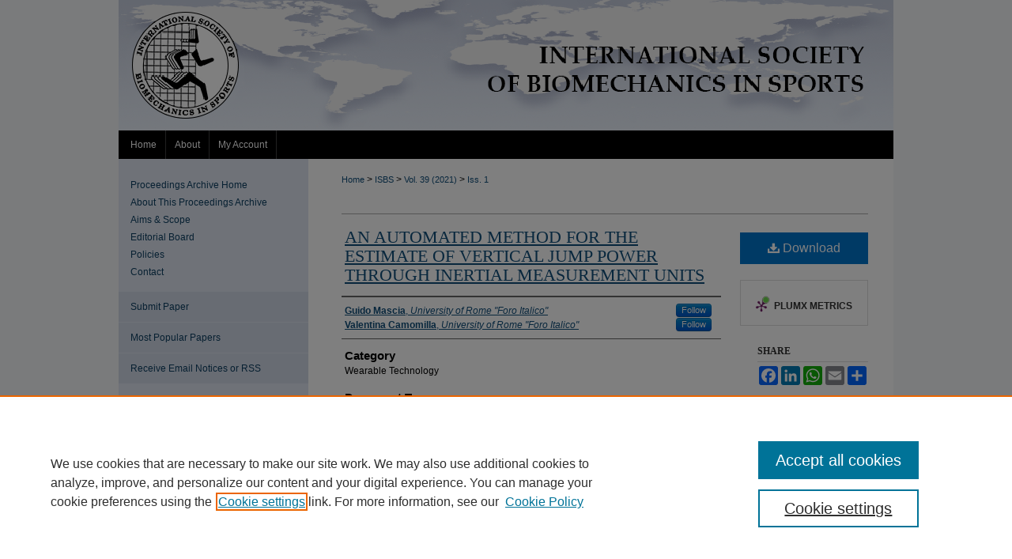

--- FILE ---
content_type: text/html; charset=UTF-8
request_url: https://commons.nmu.edu/isbs/vol39/iss1/74/
body_size: 7707
content:

<!DOCTYPE html>
<html lang="en">
<head><!-- inj yui3-seed: --><script type='text/javascript' src='//cdnjs.cloudflare.com/ajax/libs/yui/3.6.0/yui/yui-min.js'></script><script type='text/javascript' src='//ajax.googleapis.com/ajax/libs/jquery/1.10.2/jquery.min.js'></script><!-- Adobe Analytics --><script type='text/javascript' src='https://assets.adobedtm.com/4a848ae9611a/d0e96722185b/launch-d525bb0064d8.min.js'></script><script type='text/javascript' src=/assets/nr_browser_production.js></script>

<!-- def.1 -->
<meta charset="utf-8">
<meta name="viewport" content="width=device-width">
<title>
"AN AUTOMATED METHOD FOR THE ESTIMATE OF VERTICAL JUMP POWER THROUGH IN" by Guido Mascia and Valentina Camomilla
</title>


<!-- FILE article_meta-tags.inc --><!-- FILE: /srv/sequoia/main/data/assets/site/article_meta-tags.inc -->
<meta itemprop="name" content="AN AUTOMATED METHOD FOR THE ESTIMATE OF VERTICAL JUMP POWER THROUGH INERTIAL MEASUREMENT UNITS">
<meta property="og:title" content="AN AUTOMATED METHOD FOR THE ESTIMATE OF VERTICAL JUMP POWER THROUGH INERTIAL MEASUREMENT UNITS">
<meta name="twitter:title" content="AN AUTOMATED METHOD FOR THE ESTIMATE OF VERTICAL JUMP POWER THROUGH INERTIAL MEASUREMENT UNITS">
<meta property="article:author" content="Guido Mascia">
<meta name="author" content="Guido Mascia">
<meta property="article:author" content="Valentina Camomilla">
<meta name="author" content="Valentina Camomilla">
<meta name="robots" content="noodp, noydir">
<meta name="description" content="Vertical jump performance analysis allows for assessing the ability of the lower limb to generate mechanical power. The analysis performed with inertial measurement units (IMUs) is affected by inertial effects of wobbling masses. To compensate for them, an automated method was developed to estimate peak and mean concentric power based on anthropometric and time-frequency features. IMU data of 47 countermovement- (CMJ) and 50 squat- jumps (SJ) performed by 17 participants were used. Force platform data were used to obtain reference power values. Features were chosen according to the best subset regression method, devising a multiple linear regression for each estimated power parameter and jump. The regressions explained 88% and 96% variation, for CMJ peak and average power respectively, while explaining 75% and 74% of the variation for the SJ.">
<meta itemprop="description" content="Vertical jump performance analysis allows for assessing the ability of the lower limb to generate mechanical power. The analysis performed with inertial measurement units (IMUs) is affected by inertial effects of wobbling masses. To compensate for them, an automated method was developed to estimate peak and mean concentric power based on anthropometric and time-frequency features. IMU data of 47 countermovement- (CMJ) and 50 squat- jumps (SJ) performed by 17 participants were used. Force platform data were used to obtain reference power values. Features were chosen according to the best subset regression method, devising a multiple linear regression for each estimated power parameter and jump. The regressions explained 88% and 96% variation, for CMJ peak and average power respectively, while explaining 75% and 74% of the variation for the SJ.">
<meta name="twitter:description" content="Vertical jump performance analysis allows for assessing the ability of the lower limb to generate mechanical power. The analysis performed with inertial measurement units (IMUs) is affected by inertial effects of wobbling masses. To compensate for them, an automated method was developed to estimate peak and mean concentric power based on anthropometric and time-frequency features. IMU data of 47 countermovement- (CMJ) and 50 squat- jumps (SJ) performed by 17 participants were used. Force platform data were used to obtain reference power values. Features were chosen according to the best subset regression method, devising a multiple linear regression for each estimated power parameter and jump. The regressions explained 88% and 96% variation, for CMJ peak and average power respectively, while explaining 75% and 74% of the variation for the SJ.">
<meta property="og:description" content="Vertical jump performance analysis allows for assessing the ability of the lower limb to generate mechanical power. The analysis performed with inertial measurement units (IMUs) is affected by inertial effects of wobbling masses. To compensate for them, an automated method was developed to estimate peak and mean concentric power based on anthropometric and time-frequency features. IMU data of 47 countermovement- (CMJ) and 50 squat- jumps (SJ) performed by 17 participants were used. Force platform data were used to obtain reference power values. Features were chosen according to the best subset regression method, devising a multiple linear regression for each estimated power parameter and jump. The regressions explained 88% and 96% variation, for CMJ peak and average power respectively, while explaining 75% and 74% of the variation for the SJ.">
<meta name="keywords" content="wearable sensors, countermovement jump, performance, feature selection">
<meta name="bepress_citation_journal_title" content="ISBS Proceedings Archive">
<meta name="bepress_citation_firstpage" content="288">
<meta name="bepress_citation_author" content="Mascia, Guido">
<meta name="bepress_citation_author_institution" content="University of Rome "Foro Italico"">
<meta name="bepress_citation_author" content="Camomilla, Valentina">
<meta name="bepress_citation_author_institution" content="University of Rome "Foro Italico"">
<meta name="bepress_citation_title" content="AN AUTOMATED METHOD FOR THE ESTIMATE OF VERTICAL JUMP POWER THROUGH INERTIAL MEASUREMENT UNITS">
<meta name="bepress_citation_date" content="2021">
<meta name="bepress_citation_volume" content="39">
<meta name="bepress_citation_issue" content="1">
<!-- FILE: /srv/sequoia/main/data/assets/site/ir_download_link.inc -->
<!-- FILE: /srv/sequoia/main/data/assets/site/article_meta-tags.inc (cont) -->
<meta name="bepress_citation_pdf_url" content="https://commons.nmu.edu/cgi/viewcontent.cgi?article=2207&amp;context=isbs">
<meta name="bepress_citation_abstract_html_url" content="https://commons.nmu.edu/isbs/vol39/iss1/74">
<meta name="bepress_citation_online_date" content="2021/9/3">
<meta name="viewport" content="width=device-width">
<!-- Additional Twitter data -->
<meta name="twitter:card" content="summary">
<!-- Additional Open Graph data -->
<meta property="og:type" content="article">
<meta property="og:url" content="https://commons.nmu.edu/isbs/vol39/iss1/74">
<meta property="og:site_name" content="NMU Commons">




<!-- FILE: article_meta-tags.inc (cont) -->
<meta name="bepress_is_article_cover_page" content="1">


<!-- sh.1 -->
<link rel="stylesheet" href="/isbs/ir-journal-style.css" type="text/css" media="screen">
<link rel="alternate" type="application/rss+xml" title="ISBS Newsfeed" href="/isbs/recent.rss">
<link rel="shortcut icon" href="/favicon.ico" type="image/x-icon">

<link type="text/css" rel="stylesheet" href="/assets/floatbox/floatbox.css">
<script type="text/javascript" src="/assets/jsUtilities.js"></script>
<script type="text/javascript" src="/assets/footnoteLinks.js"></script>
<link rel="stylesheet" href="/ir-print.css" type="text/css" media="print">
<!--[if IE]>
<link rel="stylesheet" href="/ir-ie.css" type="text/css" media="screen">
<![endif]-->
<!-- end sh.1 -->




<script type="text/javascript">var pageData = {"page":{"environment":"prod","productName":"bpdg","language":"en","name":"ir_journal:volume:issue:article","businessUnit":"els:rp:st"},"visitor":{}};</script>

</head>
<body >
<!-- FILE /srv/sequoia/main/data/assets/site/ir_journal/header.pregen -->

	<!-- FILE: /srv/sequoia/main/data/assets/site/ir_journal/header_custom.inc --><!-- FILE: /srv/sequoia/main/data/assets/site/mobile_nav.inc --><!--[if !IE]>-->
<script src="/assets/scripts/dc-mobile/dc-responsive-nav.js"></script>

<header id="mobile-nav" class="nav-down device-fixed-height" style="visibility: hidden;">
  
  
  <nav class="nav-collapse">
    <ul>
      <li class="menu-item active device-fixed-width"><a href="https://commons.nmu.edu" title="Home" data-scroll >Home</a></li>
      <li class="menu-item device-fixed-width"><a href="https://commons.nmu.edu/do/search/advanced/" title="Search" data-scroll ><i class="icon-search"></i> Search</a></li>
      <li class="menu-item device-fixed-width"><a href="https://commons.nmu.edu/communities.html" title="Browse" data-scroll >Browse Collections</a></li>
      <li class="menu-item device-fixed-width"><a href="/cgi/myaccount.cgi?context=" title="My Account" data-scroll >My Account</a></li>
      <li class="menu-item device-fixed-width"><a href="https://commons.nmu.edu/about.html" title="About" data-scroll >About</a></li>
      <li class="menu-item device-fixed-width"><a href="https://network.bepress.com" title="Digital Commons Network" data-scroll ><img width="16" height="16" alt="DC Network" style="vertical-align:top;" src="/assets/md5images/8e240588cf8cd3a028768d4294acd7d3.png"> Digital Commons Network™</a></li>
    </ul>
  </nav>
</header>

<script src="/assets/scripts/dc-mobile/dc-mobile-nav.js"></script>
<!--<![endif]-->
<!-- FILE: /srv/sequoia/main/data/assets/site/ir_journal/header_custom.inc (cont) -->



<div id="isbs">
	<div id="container">
		<a href="#main" class="skiplink" accesskey="2" >Skip to main content</a>

					
			<div id="header">
				<a href="https://commons.nmu.edu/isbs" id="banner_link" title="ISBS Proceedings Archive" >
					<img id="banner_image" alt="ISBS Proceedings Archive" width='980' height='165' src="/assets/md5images/d1b1210fb8ac366f111d1fb9f06a8b4c.png">
				</a>	
				
					<a href="http://www.nmu.edu/" id="logo_link" title="Northern Michigan University" >
						<img id="logo_image" alt="Northern Michigan University" width='240' height='123' src="/assets/md5images/4b89fb4684f866daab814a6bf7361425.png">
					</a>	
				
			</div>
					
			<div id="navigation">
				<!-- FILE: /srv/sequoia/main/data/assets/site/ir_navigation.inc --><div id="tabs" role="navigation" aria-label="Main"><ul><li id="tabone"><a href="https://commons.nmu.edu/isbs" title="Home" ><span>Home</span></a></li><li id="tabtwo"><a href="https://commons.nmu.edu/isbs/about.html" title="About" ><span>About</span></a></li><li id="tabthree"><a href="https://commons.nmu.edu/cgi/myaccount.cgi?context=" title="My Account" ><span>My Account</span></a></li><li id="tabfour"><a href="" title=""><span></span></a></li></ul></div>


<!-- FILE: /srv/sequoia/main/data/assets/site/ir_journal/header_custom.inc (cont) -->
			</div>
			
			
		<div id="wrapper">
			<div id="content">
				<div id="main" class="text">					
					<!-- FILE: /srv/sequoia/main/data/assets/site/ir_journal/ir_breadcrumb.inc -->
	<ul id="pager">
		<li>&nbsp;</li>
		 
		<li>&nbsp;</li> 
		
	</ul>

<div class="crumbs" role="navigation" aria-label="Breadcrumb">
	<p>
		

		
		
		
			<a href="https://commons.nmu.edu" class="ignore" >Home</a>
		
		
		
		
		
		
		
		
		 <span aria-hidden="true">&gt;</span> 
			<a href="https://commons.nmu.edu/isbs" class="ignore" >ISBS</a>
		
		
		
		 <span aria-hidden="true">&gt;</span> 
			<a href="https://commons.nmu.edu/isbs/vol39" class="ignore" >Vol. 39 (2021)</a>
		
		
		
		
		
		
		 <span aria-hidden="true">&gt;</span> 
			<a href="https://commons.nmu.edu/isbs/vol39/iss1" class="ignore" >Iss. 1</a>
		
		
		
		
		
	</p>
</div>

<div class="clear">&nbsp;</div>
<!-- FILE: /srv/sequoia/main/data/assets/site/ir_journal/header_custom.inc (cont) -->
					
						<!-- FILE: /srv/sequoia/main/data/assets/site/ir_journal/volume/issue/ir_journal_logo.inc -->





 





<!-- FILE: /srv/sequoia/main/data/assets/site/ir_journal/header_custom.inc (cont) -->
					

<!-- FILE: /srv/sequoia/main/data/assets/site/ir_journal/header.pregen (cont) -->

<script type="text/javascript" src="/assets/floatbox/floatbox.js"></script>
<!-- FILE: /srv/sequoia/main/data/assets/site/ir_journal/article_info.inc --><!-- FILE: /srv/sequoia/main/data/assets/site/openurl.inc -->
<!-- FILE: /srv/sequoia/main/data/assets/site/ir_journal/article_info.inc (cont) -->
<!-- FILE: /srv/sequoia/main/data/assets/site/ir_download_link.inc -->
<!-- FILE: /srv/sequoia/main/data/assets/site/ir_journal/article_info.inc (cont) -->
<!-- FILE: /srv/sequoia/main/data/assets/site/ir_journal/ir_article_header.inc --><div id="sub">
<div id="alpha"><!-- FILE: /srv/sequoia/main/data/assets/site/ir_journal/article_info.inc (cont) --><div id='title' class='element'>
<h1><a href='https://commons.nmu.edu/cgi/viewcontent.cgi?article=2207&amp;context=isbs'>AN AUTOMATED METHOD FOR THE ESTIMATE OF VERTICAL JUMP POWER THROUGH INERTIAL MEASUREMENT UNITS</a></h1>
</div>
<div class='clear'></div>
<div id='authors' class='element'>
<h2 class='visually-hidden'>Authors</h2>
<p class="author"><a href='https://commons.nmu.edu/do/search/?q=%28author%3A%22Guido%20Mascia%22%20AND%20-bp_author_id%3A%5B%2A%20TO%20%2A%5D%29%20OR%20bp_author_id%3A%28%22416f5cf7-5a6c-44c0-b83d-db34103f90e2%22%29&start=0&context=2925919'><strong>Guido Mascia</strong>, <em>University of Rome "Foro Italico"</em></a><a rel="nofollow" href="https://network.bepress.com/api/follow/subscribe?user=NWQwZWVmZDYyMzEyMzllZQ%3D%3D&amp;institution=Y2Y3ZDQzMWVmZjA1ZmY4Yg%3D%3D&amp;format=html" data-follow-set="user:NWQwZWVmZDYyMzEyMzllZQ== institution:Y2Y3ZDQzMWVmZjA1ZmY4Yg==" title="Follow Guido Mascia" class="btn followable">Follow</a><br />
<a href='https://commons.nmu.edu/do/search/?q=%28author%3A%22Valentina%20Camomilla%22%20AND%20-bp_author_id%3A%5B%2A%20TO%20%2A%5D%29%20OR%20bp_author_id%3A%28%226d442950-f137-4f60-9ad7-10ffbc96ab8e%22%29&start=0&context=2925919'><strong>Valentina Camomilla</strong>, <em>University of Rome "Foro Italico"</em></a><a rel="nofollow" href="https://network.bepress.com/api/follow/subscribe?user=NjllYWRiNmJiNzliYTE5Nw%3D%3D&amp;institution=Y2Y3ZDQzMWVmZjA1ZmY4Yg%3D%3D&amp;format=html" data-follow-set="user:NjllYWRiNmJiNzliYTE5Nw== institution:Y2Y3ZDQzMWVmZjA1ZmY4Yg==" title="Follow Valentina Camomilla" class="btn followable">Follow</a><br />
</p></div>
<div class='clear'></div>
<div id='subject_area' class='element'>
<h2 class='field-heading'>Category</h2>
<p>Wearable Technology</p>
</div>
<div class='clear'></div>
<div id='document_type' class='element'>
<h2 class='field-heading'>Document Type</h2>
<p>Paper</p>
</div>
<div class='clear'></div>
<div id='abstract' class='element'>
<h2 class='field-heading'>Abstract</h2>
<p>Vertical jump performance analysis allows for assessing the ability of the lower limb to generate mechanical power. The analysis performed with inertial measurement units (IMUs) is affected by inertial effects of wobbling masses. To compensate for them, an automated method was developed to estimate peak and mean concentric power based on anthropometric and time-frequency features. IMU data of 47 countermovement- (CMJ) and 50 squat- jumps (SJ) performed by 17 participants were used. Force platform data were used to obtain reference power values. Features were chosen according to the best subset regression method, devising a multiple linear regression for each estimated power parameter and jump. The regressions explained 88% and 96% variation, for CMJ peak and average power respectively, while explaining 75% and 74% of the variation for the SJ.</p>
</div>
<div class='clear'></div>
<div id='recommended_citation' class='element'>
<h2 class='field-heading'>Recommended Citation</h2>
<!-- FILE: /srv/sequoia/main/data/assets/site/ir_journal/ir_citation.inc -->
<p class="citation">
Mascia, Guido and Camomilla, Valentina
(2021)
"AN AUTOMATED METHOD FOR THE ESTIMATE OF VERTICAL JUMP POWER THROUGH INERTIAL MEASUREMENT UNITS,"
<em>ISBS Proceedings Archive</em>: Vol. 39:
Iss.
1, Article 74.
<br>
Available at:
https://commons.nmu.edu/isbs/vol39/iss1/74</p>
<!-- FILE: /srv/sequoia/main/data/assets/site/ir_journal/article_info.inc (cont) --></div>
<div class='clear'></div>
</div>
    </div>
    <div id='beta_7-3'>
<!-- FILE: /srv/sequoia/main/data/assets/site/info_box_7_3.inc --><!-- FILE: /srv/sequoia/main/data/assets/site/openurl.inc -->
<!-- FILE: /srv/sequoia/main/data/assets/site/info_box_7_3.inc (cont) -->
<!-- FILE: /srv/sequoia/main/data/assets/site/ir_download_link.inc -->
<!-- FILE: /srv/sequoia/main/data/assets/site/info_box_7_3.inc (cont) -->
	<!-- FILE: /srv/sequoia/main/data/assets/site/info_box_download_button.inc --><div class="aside download-button">
      <a id="pdf" class="btn" href="https://commons.nmu.edu/cgi/viewcontent.cgi?article=2207&amp;context=isbs" title="PDF (272&nbsp;KB) opens in new window" target="_blank" > 
    	<i class="icon-download-alt" aria-hidden="true"></i>
        Download
      </a>
</div>
<!-- FILE: /srv/sequoia/main/data/assets/site/info_box_7_3.inc (cont) -->
	<!-- FILE: /srv/sequoia/main/data/assets/site/info_box_embargo.inc -->
<!-- FILE: /srv/sequoia/main/data/assets/site/info_box_7_3.inc (cont) -->
<!-- FILE: /srv/sequoia/main/data/assets/site/info_box_custom_upper.inc -->
<!-- FILE: /srv/sequoia/main/data/assets/site/info_box_7_3.inc (cont) -->
<!-- FILE: /srv/sequoia/main/data/assets/site/info_box_openurl.inc -->
<!-- FILE: /srv/sequoia/main/data/assets/site/info_box_7_3.inc (cont) -->
<!-- FILE: /srv/sequoia/main/data/assets/site/info_box_article_metrics.inc -->
<div id="article-stats" class="aside hidden">
    <p class="article-downloads-wrapper hidden"><span id="article-downloads"></span> DOWNLOADS</p>
    <p class="article-stats-date hidden">Since September 03, 2021</p>
    <p class="article-plum-metrics">
        <a href="https://plu.mx/plum/a/?repo_url=https://commons.nmu.edu/isbs/vol39/iss1/74" class="plumx-plum-print-popup plum-bigben-theme" data-badge="true" data-hide-when-empty="true" ></a>
    </p>
</div>
<script type="text/javascript" src="//cdn.plu.mx/widget-popup.js"></script>
<!-- Article Download Counts -->
<script type="text/javascript" src="/assets/scripts/article-downloads.pack.js"></script>
<script type="text/javascript">
    insertDownloads(22510760);
</script>
<!-- Add border to Plum badge & download counts when visible -->
<script>
// bind to event when PlumX widget loads
jQuery('body').bind('plum:widget-load', function(e){
// if Plum badge is visible
  if (jQuery('.PlumX-Popup').length) {
// remove 'hidden' class
  jQuery('#article-stats').removeClass('hidden');
  jQuery('.article-stats-date').addClass('plum-border');
  }
});
// bind to event when page loads
jQuery(window).bind('load',function(e){
// if DC downloads are visible
  if (jQuery('#article-downloads').text().length > 0) {
// add border to aside
  jQuery('#article-stats').removeClass('hidden');
  }
});
</script>
<!-- Adobe Analytics: Download Click Tracker -->
<script>
$(function() {
  // Download button click event tracker for PDFs
  $(".aside.download-button").on("click", "a#pdf", function(event) {
    pageDataTracker.trackEvent('navigationClick', {
      link: {
          location: 'aside download-button',
          name: 'pdf'
      }
    });
  });
  // Download button click event tracker for native files
  $(".aside.download-button").on("click", "a#native", function(event) {
    pageDataTracker.trackEvent('navigationClick', {
        link: {
            location: 'aside download-button',
            name: 'native'
        }
     });
  });
});
</script>
<!-- FILE: /srv/sequoia/main/data/assets/site/info_box_7_3.inc (cont) -->
	<!-- FILE: /srv/sequoia/main/data/assets/site/info_box_disciplines.inc -->
<!-- FILE: /srv/sequoia/main/data/assets/site/info_box_7_3.inc (cont) -->
<!-- FILE: /srv/sequoia/main/data/assets/site/bookmark_widget.inc -->
<div id="share" class="aside">
<h2>Share</h2>
	<div class="a2a_kit a2a_kit_size_24 a2a_default_style">
    	<a class="a2a_button_facebook"></a>
    	<a class="a2a_button_linkedin"></a>
		<a class="a2a_button_whatsapp"></a>
		<a class="a2a_button_email"></a>
    	<a class="a2a_dd"></a>
    	<script async src="https://static.addtoany.com/menu/page.js"></script>
	</div>
</div>
<!-- FILE: /srv/sequoia/main/data/assets/site/info_box_7_3.inc (cont) -->
<!-- FILE: /srv/sequoia/main/data/assets/site/info_box_geolocate.inc --><!-- FILE: /srv/sequoia/main/data/assets/site/ir_geolocate_enabled_and_displayed.inc -->
<!-- FILE: /srv/sequoia/main/data/assets/site/info_box_geolocate.inc (cont) -->
<!-- FILE: /srv/sequoia/main/data/assets/site/info_box_7_3.inc (cont) -->
	<!-- FILE: /srv/sequoia/main/data/assets/site/zotero_coins.inc -->
<span class="Z3988" title="ctx_ver=Z39.88-2004&amp;rft_val_fmt=info%3Aofi%2Ffmt%3Akev%3Amtx%3Ajournal&amp;rft_id=https%3A%2F%2Fcommons.nmu.edu%2Fisbs%2Fvol39%2Fiss1%2F74&amp;rft.atitle=AN%20AUTOMATED%20METHOD%20FOR%20THE%20ESTIMATE%20OF%20VERTICAL%20JUMP%20POWER%20THROUGH%20INERTIAL%20MEASUREMENT%20UNITS&amp;rft.aufirst=Guido&amp;rft.aulast=Mascia&amp;rft.au=Valentina%20Camomilla&amp;rft.jtitle=ISBS%20Proceedings%20Archive&amp;rft.volume=39&amp;rft.issue=1&amp;rft.spage=288&amp;rft.date=2021-09-03">COinS</span>
<!-- FILE: /srv/sequoia/main/data/assets/site/info_box_7_3.inc (cont) -->
<!-- FILE: /srv/sequoia/main/data/assets/site/info_box_custom_lower.inc -->
<!-- FILE: /srv/sequoia/main/data/assets/site/info_box_7_3.inc (cont) -->
<!-- FILE: /srv/sequoia/main/data/assets/site/ir_journal/article_info.inc (cont) --></div>
<div class='clear'>&nbsp;</div>
<!-- FILE: /srv/sequoia/main/data/assets/site/ir_article_custom_fields.inc -->
<!-- FILE: /srv/sequoia/main/data/assets/site/ir_journal/article_info.inc (cont) -->
<!-- FILE: /srv/sequoia/main/data/assets/site/ir_journal/volume/issue/article/index.html (cont) --> 

<!-- FILE /srv/sequoia/main/data/assets/site/ir_journal/footer.pregen -->

	<!-- FILE: /srv/sequoia/main/data/assets/site/ir_journal/footer_custom_7_8.inc -->				</div>

<div class="verticalalign">&nbsp;</div>
<div class="clear">&nbsp;</div>

			</div>

				<div id="sidebar">
					<!-- FILE: /srv/sequoia/main/data/assets/site/ir_journal/ir_journal_sidebar_7_8.inc -->

	<!-- FILE: /srv/sequoia/main/data/assets/site/ir_journal/ir_journal_sidebar_links_7_8.inc --><ul class="sb-custom-journal">
	<li class="sb-home">
		<a href="https://commons.nmu.edu/isbs" title="ISBS Proceedings Archive" accesskey="1" >
				Proceedings Archive Home
		</a>
	</li>
		<li class="sb-about">
			<a href="https://commons.nmu.edu/isbs/about.html" >
				About This Proceedings Archive
			</a>
		</li>
		<li class="sb-aims">
			<a href="https://commons.nmu.edu/isbs/aimsandscope.html" >
				Aims & Scope
			</a>
		</li>
		<li class="sb-ed-board">
			<a href="https://commons.nmu.edu/isbs/editorialboard.html" >
				Editorial Board
			</a>
		</li>
		<li class="sb-policies">
			<a href="https://commons.nmu.edu/isbs/policies.html" >
				Policies
			</a>
		</li>
		<li class="sb-contact">
			<a href="https://commons.nmu.edu/isbs/contact.html" >
				Contact
			</a>
		</li>
</ul><!-- FILE: /srv/sequoia/main/data/assets/site/ir_journal/ir_journal_sidebar_7_8.inc (cont) -->
		<!-- FILE: /srv/sequoia/main/data/assets/site/urc_badge.inc -->
<!-- FILE: /srv/sequoia/main/data/assets/site/ir_journal/ir_journal_sidebar_7_8.inc (cont) -->
	<!-- FILE: /srv/sequoia/main/data/assets/site/ir_journal/ir_journal_navcontainer_7_8.inc --><div id="navcontainer">
	<ul id="navlist">
			<li class="sb-submit">
					<a href="https://commons.nmu.edu/cgi/submit.cgi?context=isbs" title="Submit Paper to ISBS Proceedings Archive" >
						Submit Paper</a>
			</li>
			<li class="sb-popular">
				<a href="https://commons.nmu.edu/isbs/topdownloads.html" title="View the top downloaded papers" >
						Most Popular Papers
				</a>
			</li>
			<li class="sb-rss">
				<a href="https://commons.nmu.edu/isbs/announcements.html" title="Receive notifications of new content" >
					Receive Email Notices or RSS
				</a>
			</li>
	</ul>
<!-- FILE: /srv/sequoia/main/data/assets/site/ir_journal/ir_journal_special_issue_7_8.inc -->
<!-- FILE: /srv/sequoia/main/data/assets/site/ir_journal/ir_journal_navcontainer_7_8.inc (cont) -->
</div><!-- FILE: /srv/sequoia/main/data/assets/site/ir_journal/ir_journal_sidebar_7_8.inc (cont) -->
	<!-- FILE: /srv/sequoia/main/data/assets/site/ir_journal/ir_journal_sidebar_search_7_8.inc --><div class="sidebar-search">
	<form method="post" action="https://commons.nmu.edu/cgi/redirect.cgi" id="browse">
		<label for="url">
			Select an issue:
		</label>
			<br>
		<!-- FILE: /srv/sequoia/main/data/journals/commons.nmu.edu/isbs/assets/ir_journal_volume_issue_popup_7_8.inc --><div>
	<span class="border">
							<select name="url" id="url">
						<option value="https://commons.nmu.edu/isbs/all_issues.html">
							All Issues
						</option>
									</option>
									<option value="https://commons.nmu.edu/isbs/vol42/iss1">
										ISBS Conference 2024; Salzburg, Austria<!--end CUSTOM 1322-->
									</option>
									<option value="https://commons.nmu.edu/isbs/vol41/iss1">
										ISBS Conference 2023; Milwaukee, USA<!--end CUSTOM 1322-->
									</option>
									<option value="https://commons.nmu.edu/isbs/vol40/iss1">
										ISBS Conference 2022; Liverpool, UK<!--end CUSTOM 1322-->
									</option>
									<option value="https://commons.nmu.edu/isbs/vol39/iss2">
										<!--end CUSTOM 1322-->
									</option>
									<option value="https://commons.nmu.edu/isbs/vol39/iss1">
										ISBS Conference 2021; Canberra Australia<!--end CUSTOM 1322-->
									</option>
									<option value="https://commons.nmu.edu/isbs/vol38/iss1">
										ISBS Conference 2020; Liverpool, UK<!--end CUSTOM 1322-->
									</option>
									</option>
									<option value="https://commons.nmu.edu/isbs/vol37/iss1">
										ISBS Conference 2019; Oxford, Ohio, USA<!--end CUSTOM 1322-->
									</option>
									<option value="https://commons.nmu.edu/isbs/vol36/iss1">
										ISBS Conference 2018; Auckland, New Zealand<!--end CUSTOM 1322-->
									</option>
									<option value="https://commons.nmu.edu/isbs/vol35/iss1">
										ISBS Conference 2017; Cologne Germany<!--end CUSTOM 1322-->
									</option>
					</select>
		</magic> 
		<input type="submit" value="Browse" class="searchbutton" style="font-size:11px;">
	</span>
</div>
<!-- FILE: /srv/sequoia/main/data/assets/site/ir_journal/ir_journal_sidebar_search_7_8.inc (cont) -->
			<div style="clear:left;">&nbsp;</div>
	</form>
	<!-- FILE: /srv/sequoia/main/data/assets/site/ir_sidebar_search_7_8.inc --><h2>Search</h2>
<form method='get' action='https://commons.nmu.edu/do/search/' id="sidebar-search">
	<label for="search" accesskey="4">
		Enter search terms:
	</label>
		<div>
			<span class="border">
				<input type="text" name='q' class="search" id="search">
			</span> 
			<input type="submit" value="Search" class="searchbutton" style="font-size:11px;">
		</div>
	<label for="context">
		Select context to search:
	</label> 
		<div>
			<span class="border">
				<select name="fq" id="context">
						<option value='virtual_ancestor_link:"https://commons.nmu.edu/isbs"'>in this archive</option>
					<option value='virtual_ancestor_link:"https://commons.nmu.edu"'>in this repository</option>
					<option value='virtual_ancestor_link:"http:/"'>across all repositories</option>
				</select>
			</span>
		</div>
</form>
<p class="advanced">
		<a href="https://commons.nmu.edu/do/search/advanced/?fq=virtual_ancestor_link:%22https://commons.nmu.edu/isbs%22" >
			Advanced Search
		</a>
</p>
<!-- FILE: /srv/sequoia/main/data/assets/site/ir_journal/ir_journal_sidebar_search_7_8.inc (cont) -->
</div>
<!-- FILE: /srv/sequoia/main/data/assets/site/ir_journal/ir_journal_sidebar_7_8.inc (cont) -->
	<!-- FILE: /srv/sequoia/main/data/assets/site/ir_journal/ir_journal_issn_7_8.inc --><!-- FILE: /srv/sequoia/main/data/assets/site/ir_journal/ir_journal_sidebar_7_8.inc (cont) -->
	<!-- FILE: /srv/sequoia/main/data/assets/site/ir_journal/ir_journal_custom_lower_7_8.inc --><!-- FILE: /srv/sequoia/main/data/assets/site/ir_journal/ir_journal_sidebar_7_8.inc (cont) -->
	<!-- FILE: /srv/sequoia/main/data/assets/site/ir_journal/ir_custom_sidebar_images.inc --><!-- FILE: /srv/sequoia/main/data/assets/site/ir_journal/ir_journal_sidebar_7_8.inc (cont) -->
	<!-- FILE: /srv/sequoia/main/data/assets/site/ir_sidebar_geolocate.inc --><!-- FILE: /srv/sequoia/main/data/assets/site/ir_geolocate_enabled_and_displayed.inc -->
<!-- FILE: /srv/sequoia/main/data/assets/site/ir_sidebar_geolocate.inc (cont) -->
<!-- FILE: /srv/sequoia/main/data/assets/site/ir_journal/ir_journal_sidebar_7_8.inc (cont) -->
	<!-- FILE: /srv/sequoia/main/data/journals/commons.nmu.edu/isbs/assets/ir_journal_custom_lowest_7_8.inc --><a href="http://www.nmu.edu/" ><img alt="Northern Michigan University" id="logo-nmu" width='240' height='109' src="/assets/md5images/e4f16ef1a05c270ba9deb0dbd19ef46a.gif"></a>
<p><div id="sidebar_logos"><a href="http://library.nmu.edu/" ><img alt="Lydia M. Olson Library" width='225' height='40' src="/assets/md5images/f6f47cbf6cc62238229cfa0eeae41344.png"></a></div></p>
<!-- FILE: /srv/sequoia/main/data/assets/site/ir_journal/ir_journal_sidebar_7_8.inc (cont) -->

<!-- FILE: /srv/sequoia/main/data/assets/site/ir_journal/footer_custom_7_8.inc (cont) -->
						<div class="verticalalign">&nbsp;</div>
				</div>

		</div>

			<!-- FILE: /srv/sequoia/main/data/journals/commons.nmu.edu/isbs/assets/ir_journal_footer_content.inc --><div id="footer">
	<!-- FILE: /srv/sequoia/main/data/assets/site/ir_bepress_logo.inc --><div id="bepress">

<a href="https://www.elsevier.com/solutions/digital-commons" title="Elsevier - Digital Commons" >
	<em>Elsevier - Digital Commons</em>
</a>

</div>
<!-- FILE: /srv/sequoia/main/data/journals/commons.nmu.edu/isbs/assets/ir_journal_footer_content.inc (cont) -->
		<p>
			<a href="https://commons.nmu.edu/isbs" title="Home page" accesskey="1" >Home
			</a> | 
			<a href="https://commons.nmu.edu/isbs/about.html" title="About" >About
			</a> | 

			<a href="/cgi/myaccount.cgi?context=" title="My Account Page" accesskey="3" >My Account
			</a> | 
			<a href="https://commons.nmu.edu/accessibility.html" title="Accessibility Statement" accesskey="0" >Accessibility Statement
			</a>
		</p>
		<p>
    			<a class="secondary-link" href="http://www.bepress.com/privacy.html" title="Privacy Policy" >
                                        Privacy
    			</a>
    			<a class="secondary-link" href="http://www.bepress.com/copyright_infringement.html" title="Copyright Policy" >
                                        Copyright
    			</a>	
		</p> 
</div>
<!-- FILE: /srv/sequoia/main/data/assets/site/ir_journal/footer_custom_7_8.inc (cont) -->

	</div>
</div>


<!-- FILE: /srv/sequoia/main/data/commons.nmu.edu/assets/ir_analytics.inc --><!-- Global Site Tag (gtag.js) - Google Analytics -->
<script async src="https://www.googletagmanager.com/gtag/js?id=UA-35132924-4"></script>
<script>
  window.dataLayer = window.dataLayer || [];
  function gtag(){dataLayer.push(arguments)};
  gtag('js', new Date());

  gtag('config', 'UA-35132924-4');
</script>
<!-- FILE: /srv/sequoia/main/data/assets/site/ir_journal/footer_custom_7_8.inc (cont) -->

<!-- FILE: /srv/sequoia/main/data/assets/site/ir_journal/footer.pregen (cont) -->
<script type='text/javascript' src='/assets/scripts/bpbootstrap-20160726.pack.js'></script><script type='text/javascript'>BPBootstrap.init({appendCookie:''})</script></body></html>


--- FILE ---
content_type: text/css
request_url: https://commons.nmu.edu/isbs/ir-local.css
body_size: 2278
content:
/* -----------------------------------------------
Journal local stylesheet.
Author:   Paul Ryan
Version:  July 2017
PLEASE SAVE THIS FILE LOCALLY!
----------------------------------------------- */

/* ---------------- Meta Elements ---------------- */

	/* --- Meta styles and background --- */

body {
	font: normal 12px/1.5 Arial, Verdana, Helvetica, sans-serif;  /* should be medium except when fitting into a fixed container */
	background: #f5f7fa 
}


/* ---------------- Header ---------------- */

#isbs #header {
	position: relative;  /* needed for logo positioning */ 
  	height: auto !important; /* !important overrides mbl styling */
}

#isbs #banner_image {
	display: block; 
	width: 980px !important;
	height: auto !important;  /* avoids warping improperly sized header image / SUP-19994 */
}

#isbs #banner_link { line-height: 0; } /* removes header/nav gap in mbl */ 

	/* --- Logo --- */

#isbs #logo_image { /* include an image for accessibility */
	display: none;
}


/* ---------------- Navigation ---------------- */

#isbs #navigation,
#isbs #navigation #tabs {
	height: 36px;
	overflow: hidden; } /* have seen issues with tabs extending below nav container */


#isbs #navigation #tabs,
#isbs #navigation #tabs ul,
#isbs #navigation #tabs ul li {
	padding: 0;
	margin: 0; }

#isbs #navigation #tabs a {
	font: normal 12px Arial, Verdana, Helvetica, sans-serif;		
	display: block;
	width: auto !important; /* fixes "my account" not fitting in container on page load */	
	transition: background 0.3s ease;	
	line-height: 36px;
	color: #ffffff;
	background-color: transparent;
	padding: 0 11px; 
	margin: 0;
	border: 0;
	border-right: 1px solid #404040;
	float: left; }
	
#isbs #navigation #tabs a:hover,
#isbs #navigation #tabs a:active,
#isbs #navigation #tabs a:focus {
	text-decoration: underline;
}

#isbs #navigation #tabs li:last-child a {  /* remove 4th border for nav tab separators */
	border-right: none; } 

#isbs #navigation #tabs a span { font-size: 12px; }	/* nav tab font size (default: 12px). Using font shorthand style specification causes display issue with My Account pages */

#isbs #navigation #tabs li:first-child a { padding-left: 15px; }

	
/* ---------------- Sidebar ---------------- */

#isbs #sidebar { padding-top: 16px; }

#isbs #sidebar a:link,
#isbs #sidebar a:visited {
	font: normal 12px Arial, Verdana, Helvetica, sans-serif;	
	color: #0d3f62;
	text-decoration: none; 
}

#isbs #sidebar a:hover,
#isbs #sidebar a:active,
#isbs #sidebar a:focus {
	color: #000;
	text-decoration: underline; 
}

	/* --- Highlighted sidebar links --- */

#isbs #sidebar ul#navlist {
	border-top: none; }	 /* border added by ir-custom.css by default */
	
#isbs #sidebar ul#navlist li a {
	color: #0d3f62;
	transition: background 0.3s ease;	
	font-weight: normal;	
	background: #d2d9e7;
	border-bottom: 1px solid #dfe6f2; 
}	

		/* Sidebar link colors */
#isbs #sidebar ul#navlist li a:active,
#isbs #sidebar ul#navlist li a:hover,
#isbs #sidebar ul#navlist li a:focus {
	color: #000000;
	background: #dfe6f2; 
}	

#isbs #sidebar ul#navlist li:last-child a { border-bottom: none; }

	
	/* --- Sidebar text --- */
	
#isbs #sidebar .sidebar-search label,
#isbs .sidebar-search h2,
#isbs #sidebar #issn p {
	color: #000000; /* Search, "Enter search terms," ISSN" */
	border: 0; } 

#isbs .sidebar-search h2 { font: bold 12px Arial, Verdana, Helvetica, sans-serif; }	

#isbs #sidebar #browse,
#isbs #sidebar #sidebar-search { padding-left: 15px; } /* aligning sidebar search with rest of sidebar */	

#isbs #sidebar p.advanced + div { display: none; }

.searchbutton { cursor: pointer; } /* best practice, should move to ir-layout.css */


/* ---------------- Main Content ---------------- */

#isbs #content { background-color: #ffffff; }

#sub { margin-top: 22px; }

	/* --- Breadcrumbs --- */

#isbs #main.text div.crumbs p { margin-bottom: 0; }

#isbs #main.text div.crumbs a {
	text-decoration: none;
	color: #104e7b; 
}	
	
#isbs #main.text div.crumbs a:hover,
#isbs #main.text div.crumbs a:active,
#isbs #main.text div.crumbs a:focus {
	text-decoration: underline;	
	color: #000000; 
}

	/* --- Headers --- */

#isbs #main.text .article-list h1,    /* Current Issue - without cover art */
#alpha h1, #series-home h1 {   /* Journals with cover art */
	font: normal 22px Palatino, "Palatino Linotype", "Palatino LT STD", "Book Antiqua", Georgia, serif; /* Current Issue */
}

#isbs .article-list h2,   /* Article, or other doctype */
#coverart #alpha .article-list h2 {   /* Journals with cover art */
	font: normal 21px Palatino, "Palatino Linotype", "Palatino LT STD", "Book Antiqua", Georgia, serif;
	background: transparent;   /* removes background and adds a line under doctype header */
	border-bottom: 1px solid #bfbfbf; 
	padding-bottom: 0;
	margin-bottom: 25px;	
}	

	/* --- Links --- */

#isbs #main.text a:link,
#isbs #main.text a:visited {
	text-decoration: underline;
	color: #104e7b; }

#isbs #main.text a:hover,
#isbs #main.text a:active,
#isbs #main.text a:focus { 
	color: #000000;
	text-decoration: underline;
}
#isbs #main.text .article-list a:link,
#isbs #main.text .article-list a:visited {
	text-decoration: none; }	
	
#isbs #main.text .article-list a:hover,
#isbs #main.text .article-list a:active,
#isbs #main.text .article-list a:focus { 
	color: #000000;
	text-decoration: underline;
}

	/* --- PDF icons and article lists --- */

#isbs #main.text div.doc { margin: 0 0 15px; }	
#isbs #main.text div.article-list .pdf { width: auto; }
#coverart #alpha .article-list p { margin-left: 48px; }
#isbs #main.text div.article-list .pdf a { text-decoration: none; } /* removes extra underline on PDF icon */	

	/* --- Editors and Cover art --- */ 

#coverart #beta { 
	float: right; }
	
		/* Cover art */
#isbs #coverart #beta .coverart-box h4 {
    font: normal 18px Palatino, "Palatino Linotype", "Palatino LT STD", "Book Antiqua", Georgia, serif; /* default is 18px */
    color: #000000;
    text-align: left;
    text-transform: none;
    border-bottom: 1px solid #bfbfbf; }

#isbs #coverart #beta .coverart-box {
	font: normal 12px Arial, Verdana, Helvetica, sans-serif;
	border: 0; }

#isbs #coverart #beta #coverart-box-container {
	border: 0; }

#isbs #coverart #beta dl  {
	margin-left: 0; }

#isbs #coverart #beta #coverart-editors dt {
	font-size: 12px;
	padding-top: 10px; }


/* ---------------- Footer ---------------- */	

#isbs #footer,
#isbs #footer #bepress a {
	height: 75px;
	background-color: #d2d9e7; }

#isbs #footer p,
#isbs #footer p a  {
	font: normal 12px/2 Arial, Verdana, Helvetica, sans-serif;
	color: #242424;
	text-decoration: none; }

/* #footer p:first-of-type { padding-top: 25px; } */	

#isbs #footer p a:hover,
#isbs #footer p a:active,
#isbs #footer p a:focus {
	text-decoration: underline; }


/* ---------------- Miscellaneous fixes ---------------- */

/* Center sidebar logos - kkunaniec 10/4/17 */ 

#isbs #sidebar_logos { 
	text-align: center; }
	
/* Hide document type header - kkunaniec 12/17/18 */ 
#isbs #coverart .article-list h2 {display:none;}

/* ---------------- Mobile ---------------- */

